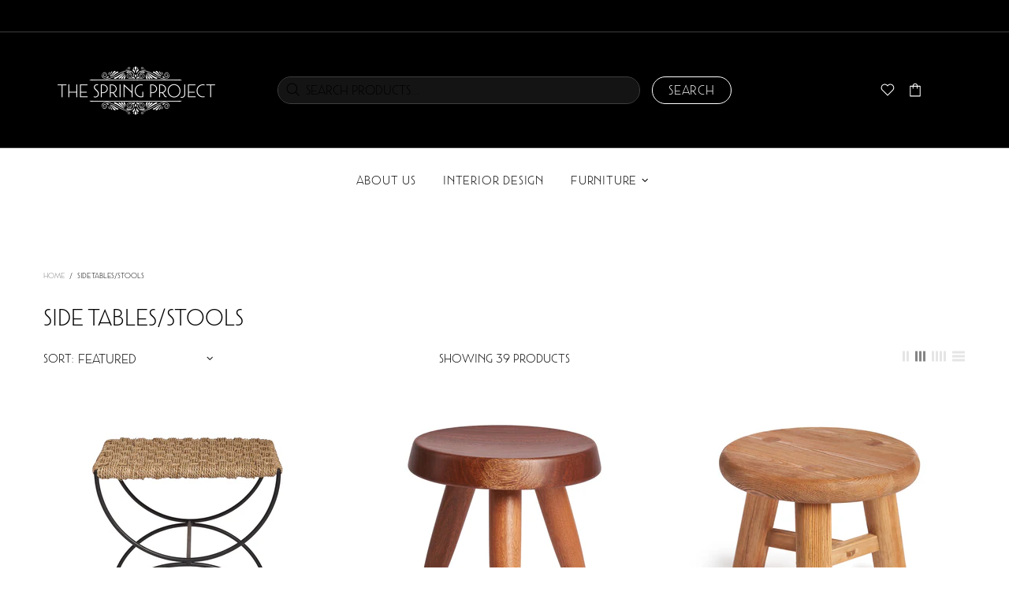

--- FILE ---
content_type: text/css
request_url: https://thespringproject.co/cdn/shop/t/25/assets/theme-skin-6.min.css?v=140832225297631983501768307026
body_size: -690
content:
.builder---modification-1{background-color:#282828}.promobox--modification-1 .promobox__content{max-width:560px}

--- FILE ---
content_type: text/javascript
request_url: https://thespringproject.co/cdn/shop/t/25/assets/section.collection-filters-form.min.js?v=31608754001890973861768307026
body_size: 2377
content:
!function(e){"use strict";function t(e,t){let n;return(...r)=>{clearTimeout(n),n=setTimeout((()=>e.apply(this,r)),t)}}function n(e){if("ESCAPE"!==e.code.toUpperCase())return;const t=e.target.closest("details[open]");if(!t)return;const n=t.querySelector("summary");t.removeAttribute("open"),n.focus()}class r extends HTMLElement{constructor(){super(),this.filterData=[],this.onActiveFilterClick=this.onActiveFilterClick.bind(this),this.debouncedOnSubmit=t((e=>{this.onSubmitHandler(e)}),500),this.querySelector("form").addEventListener("input",this.debouncedOnSubmit.bind(this)),window.addEventListener("popstate",this.onHistoryChange.bind(this));const e=this.querySelector("#FacetsWrapperDesktop");e&&e.addEventListener("keyup",n)}onSubmitHandler(e){e.preventDefault();const t=new FormData(e.target.closest("form")),n=new URLSearchParams(t).toString();this.renderPage(n,e)}onActiveFilterClick(e){e.preventDefault();const t=e.currentTarget.classList.contains("js-append-content");if(Shopify.designMode&&t)return;const n=e.currentTarget.classList.contains("js-use-full-href"),r=!t,o=e.currentTarget.closest("collection-pagination")&&!t;this.toggleActiveFacets(),this.renderPage(new URL(e.currentTarget.href).searchParams.toString(),n?e:null,r,{appendContent:t,scrollToTop:o})}onHistoryChange(e){const t=e.state?e.state.searchParams:"";e.isHistoryChange=!0,this.renderPage(t,e,!1)}toggleActiveFacets(e=!0){document.querySelectorAll(".js-facet-remove").forEach((t=>{t.classList.toggle("disabled",e)}))}startRender(){this.isLoading=!0,theme.Loader.set(e(document.getElementById("CollectionProductGrid").parentNode),{fixed:!0,spinner:!theme.current.is_mobile&&null}),theme.current.is_mobile&&theme.Loader.set(e(document.getElementById("CollectionSidebar")),{fixed:!0})}endRender(){theme.Loader.unset(e(document.getElementById("CollectionProductGrid").parentNode)),theme.current.is_mobile&&theme.Loader.unset(e(document.getElementById("CollectionSidebar"))),this.isLoading=!1}renderPage(e,t,n=!0,r={}){this.startRender();const o=this.getSections(),i=document.getElementById("CollectionProductCount"),s=document.getElementById("CollectionProductCountDesktop");let c,l;if(document.getElementById("CollectionProductGrid").classList.add("loading"),i&&i.classList.add("loading"),s&&s.classList.add("loading"),t&&(!t.isHistoryChange&&t.currentTarget&&t.currentTarget.classList.contains("js-use-full-href")&&(c=t.currentTarget.href),(t.isCollectionChanged||t.state&&t.state.isCollectionChanged)&&(l=`${c||window.location.pathname}${e?"?":""}${e}`)),!theme.collection.enable_ajax||t&&t.reloadCollection||Shopify.designMode&&!r.appendContent)return l||(l=`${c||window.location.pathname}${e?"?":""}${e}`),void(window.location.href=l);o.forEach((n=>{l||(l=`${c||window.location.pathname}?section_id=${n.section}&${e}`);const o=e=>e.url===l;this.filterData.some(o)?this.renderSectionFromCache(o,t,r):this.renderSectionFromFetch(l,t,r)})),n&&this.updateURLHash(e,c)}renderSectionFromFetch(e,t,n){fetch(e).then((e=>e.text())).then((r=>{const o=r;this.filterData=[...this.filterData,{html:o,url:e}],this.renderNavigation(o),this.renderShFilters(o),this.renderFilterSections(o),this.renderFilters(o,t),this.renderHeadings(o,t),this.renderProductGrid(o,t,n),this.renderProductCount(o),this.renderPagination(o),this.renderBreadcrumbs(o),this.endRender()}))}renderSectionFromCache(e,t,n){const r=this.filterData.find(e).html;this.renderNavigation(r),this.renderShFilters(r),this.renderFilterSections(r),this.renderFilters(r,t),this.renderHeadings(r,t),this.renderProductGrid(r,t,n),this.renderProductCount(r),this.renderPagination(r),this.renderBreadcrumbs(r),this.endRender()}renderHeadings(t,n){if(n&&(n.isCollectionChanged||n.state&&n.state.isCollectionChanged)){const n=(new DOMParser).parseFromString(t,"text/html");e(document.querySelectorAll('[data-section-type="collection-page-heading"]')).trigger("section.unload"),renderCollectionPageHeadings(n),Loader.loadInlineStyles(),e(document.querySelectorAll('[data-section-type="collection-page-heading"]')).one("section:loaded",(function(){theme.StickySidebar&&theme.StickySidebar.update(null,1)})),theme.sections.register("collection-page-heading",theme.HomeBuilder)}}renderBuilders(e,t,n){if(t&&t.isCollectionChanged||t&&t.state&&t.state.isCollectionChanged){const t=(new DOMParser).parseFromString(e,"text/html");renderCollectionPageBuilders(t),document.querySelectorAll(".collection-page-builder-template--type-insert").forEach((e=>e.remove())),t.querySelectorAll(".collection-page-builder-template--type-insert").forEach((e=>document.body.appendChild(e.cloneNode(!0))))}else n.appendContent||renderCollectionPageBuilders(void 0,!0)}renderProductGrid(t,n,r){const o=(new DOMParser).parseFromString(t,"text/html"),i=document.getElementById("CollectionProductGrid"),s=o.getElementById("CollectionProductGrid");if(theme.StickySidebar&&theme.StickySidebar.update("listener-enable"),theme.ProductsView&&theme.ProductsView.update(o),r.appendContent?i.innerHTML+=s.innerHTML:(i.innerHTML=s.innerHTML,i.setAttribute("class",s.getAttribute("class"))),r.scrollToTop){const t=theme.StickyHeader&&theme.StickyHeader.$sticky?theme.StickyHeader.$sticky.stickyHeader("getStickyHeight"):0;$html.add($body).velocity("stop").velocity("scroll",{offset:e(i).offset().top-t,duration:1e3*theme.animations.pagination.scroll_duration})}this.renderBuilders(t,n,r),theme.ImagesLazyLoad.update(),theme.ProductCurrency.update(),theme.StoreLists.checkProductStatus(),theme.ProductCountdown.init(document.getElementById("CollectionProductGrid").querySelectorAll(".js-countdown")),theme.StickySidebar&&(theme.StickySidebar.update("listener-process"),theme.StickySidebar.update("listener-disable")),theme.Tooltip&&theme.Tooltip.init(),document.getElementById("CollectionProductGrid").classList.remove("loading")}renderProductCount(e){const t=(new DOMParser).parseFromString(e,"text/html"),n=t.getElementById("CollectionProductCount"),r=document.getElementById("CollectionProductCount"),o=document.getElementById("CollectionProductCountDesktop"),i=document.getElementById("CollectionProductCountMobileFilterButton");r&&(r.innerHTML=n.innerHTML,r.classList.remove("loading")),o&&(o.innerHTML=n.innerHTML,o.classList.remove("loading")),i&&(i.innerHTML=t.getElementById("CollectionProductCountMobileFilterButton").innerHTML)}renderFilters(e,t){const n=(new DOMParser).parseFromString(e,"text/html");let r=!0;if(window.checkFilterAccordion&&theme.current.is_desktop&&window.checkFilterAccordion(n,!0),t&&(t.isCollectionChanged||t.state&&t.state.isCollectionChanged)){r=!1;const e=n.querySelector("#CollectionFiltersForm");e&&(theme.RangeOfPrice&&theme.RangeOfPrice.destroy(),document.querySelector("#CollectionFiltersForm").innerHTML=e.innerHTML,theme.RangeOfPrice&&theme.RangeOfPrice.init())}if(r){const e=n.querySelectorAll("#CollectionFiltersForm .js-filter, #CollectionFiltersFormMobile .js-filter"),r=e=>{const n=t&&!t.isHistoryChange?t.target.closest(".js-filter"):void 0;return!!n&&e.dataset.index===n.dataset.index},o=Array.from(e).filter((e=>!r(e))),i=Array.from(e).find(r);o.forEach((e=>{document.querySelector(`.js-filter[data-index="${e.dataset.index}"]`).innerHTML=e.innerHTML})),i&&this.renderCounts(i,t.target.closest(".js-filter")),theme.RangeOfPrice&&theme.RangeOfPrice.update()}this.renderActiveFacets(n),this.renderAdditionalElements(n)}renderFilterSections(e){const t=(new DOMParser).parseFromString(e,"text/html"),n=document.querySelectorAll(".js-collection-sidebar-section");n.length&&n.forEach((e=>{const n=t.querySelector(`.js-collection-sidebar-section[data-index="${e.dataset.index}"]`);n&&(n.classList.contains("d-none")?e.classList.add("d-none"):e.classList.remove("d-none"))}))}renderShFilters(e){const t=(new DOMParser).parseFromString(e,"text/html"),n=document.querySelectorAll(".js-sh-filter");n.length&&n.forEach((e=>{const n=t.querySelector(`.js-sh-filter[data-index="${e.dataset.index}"]`);n&&(e.innerHTML=n.innerHTML)}))}renderNavigation(t){const n=document.querySelector("collection-navigation-form");if(!n)return;const r=n.querySelectorAll("input"),o=(new DOMParser).parseFromString(t,"text/html").querySelectorAll("#CollectionLinksForm input");r.forEach(((t,n)=>{if(t.checked=o[n].checked,t.checked){const n=t.closest("[data-js-accordion]");if(n){const t=n.querySelector("[data-js-accordion-button]");t.classList.contains("open")||e(t).trigger("toggle")}}}))}renderActiveFacets(e){["#CollectionCurrentFilters","#CollectionCurrentFiltersClone"].forEach((t=>{const n=e.querySelector(t);n&&(document.querySelector(t).innerHTML=n.innerHTML)})),this.toggleActiveFacets(!1)}renderPagination(e){const t=(new DOMParser).parseFromString(e,"text/html");document.getElementById("CollectionPagination").innerHTML=t.getElementById("CollectionPagination").innerHTML}renderBreadcrumbs(e){const t=(new DOMParser).parseFromString(e,"text/html"),n=document.getElementById("CollectionBreadcrumbs");n&&(n.innerHTML=t.getElementById("CollectionBreadcrumbs").innerHTML)}renderAdditionalElements(e){[".mobile-facets__open",".mobile-facets__count",".sorting"].forEach((t=>{e.querySelector(t)&&(document.querySelector(t).innerHTML=e.querySelector(t).innerHTML)}))}renderCounts(e,t){[".count-bubble",".facets__selected"].forEach((n=>{const r=t.querySelector(n);e.querySelector(n)&&r&&(t.querySelector(n).outerHTML=e.querySelector(n).outerHTML)}))}updateURLHash(e,t){t?history.pushState({searchParams:e},"",`${t}`):history.pushState({searchParams:e},"",`${window.location.pathname}${e&&"?".concat(e)}`)}getSections(){return[{id:"main-collection-product-grid",section:document.getElementById("main-collection-product-grid").dataset.id}]}}customElements.define("collection-filters-form",r);class o extends HTMLElement{constructor(){super(),this.querySelectorAll("input").forEach((e=>e.addEventListener("change",this.onRangeChange.bind(this)))),this.setMinAndMaxValues()}onRangeChange(e){this.adjustToValidValues(e.currentTarget),this.setMinAndMaxValues()}setMinAndMaxValues(){const e=this.querySelectorAll("input"),t=e[0],n=e[1];n.value&&t.setAttribute("max",n.value),t.value&&n.setAttribute("min",t.value),""===t.value&&n.setAttribute("min",0),""===n.value&&t.setAttribute("max",n.getAttribute("max"))}adjustToValidValues(e){const t=Number(e.value),n=Number(e.getAttribute("min")),r=Number(e.getAttribute("max"));t<n&&(e.value=n),t>r&&(e.value=r)}}customElements.define("price-range",o);class i extends HTMLElement{constructor(){super(),this.querySelector("a").addEventListener("click",(e=>{e.preventDefault();(this.closest("collection-filters-form")||document.querySelector("collection-filters-form")).onActiveFilterClick(e)}))}}customElements.define("facet-remove",i);class s extends HTMLElement{constructor(){super(),this.debouncedOnSubmit=t((e=>{this.onSubmitHandler(e)}),500),this.querySelector("form").addEventListener("input",this.debouncedOnSubmit.bind(this))}onSubmitHandler(e){e.preventDefault();const t=e.target.value,n=e.target.closest("#CollectionLinksForm"),r=document.querySelector("collection-filters-form"),o=new FormData(r.querySelector("form")),i=new URLSearchParams(o).toString();n?(history.replaceState({searchParams:i,isCollectionChanged:!0},"",window.location.href),history.pushState({searchParams:i,isCollectionChanged:!0},"",t),r.onHistoryChange({isCollectionChanged:!0,reloadCollection:e.target.classList.contains("js-reload-collection")})):(history.pushState({searchParams:i},"",t),r.onHistoryChange({}))}}customElements.define("collection-navigation-form",s);class c extends HTMLElement{constructor(){super(),this.debouncedOnSubmit=t((e=>{this.onSubmitHandler(e)}),500),this.querySelector("form").addEventListener("input",this.debouncedOnSubmit.bind(this))}onSubmitHandler(e){e.preventDefault();const t=new FormData(e.target.closest("form")),n=document.querySelector("collection-filters-form");n.querySelector('[name="sort_by"]').value=t.get("sort_by_clone"),n.querySelector("form").dispatchEvent(new Event("input"))}}customElements.define("collection-sorting-clone-form",c);class l extends HTMLElement{constructor(){super(),this.querySelector("a").addEventListener("click",this.goToPage.bind(this)),this.querySelector("a").addEventListener("loadmore",this.goToPage.bind(this))}goToPage(e){e.preventDefault();document.querySelector("collection-filters-form").onActiveFilterClick(e)}}customElements.define("collection-pagination-item",l);class a extends HTMLElement{constructor(){super(),"infinite_scroll"===this.dataset.paginationType&&setTimeout((()=>window.addEventListener("scroll",this.onInfiniteScroll.bind(this))),500)}onInfiniteScroll(){if(this.getBoundingClientRect().top<theme.current.height){if(document.querySelector("collection-filters-form").isLoading)return;const e=this.querySelector("a");e&&e.dispatchEvent(new Event("loadmore"))}}}customElements.define("collection-pagination",a)}(jQueryTheme);